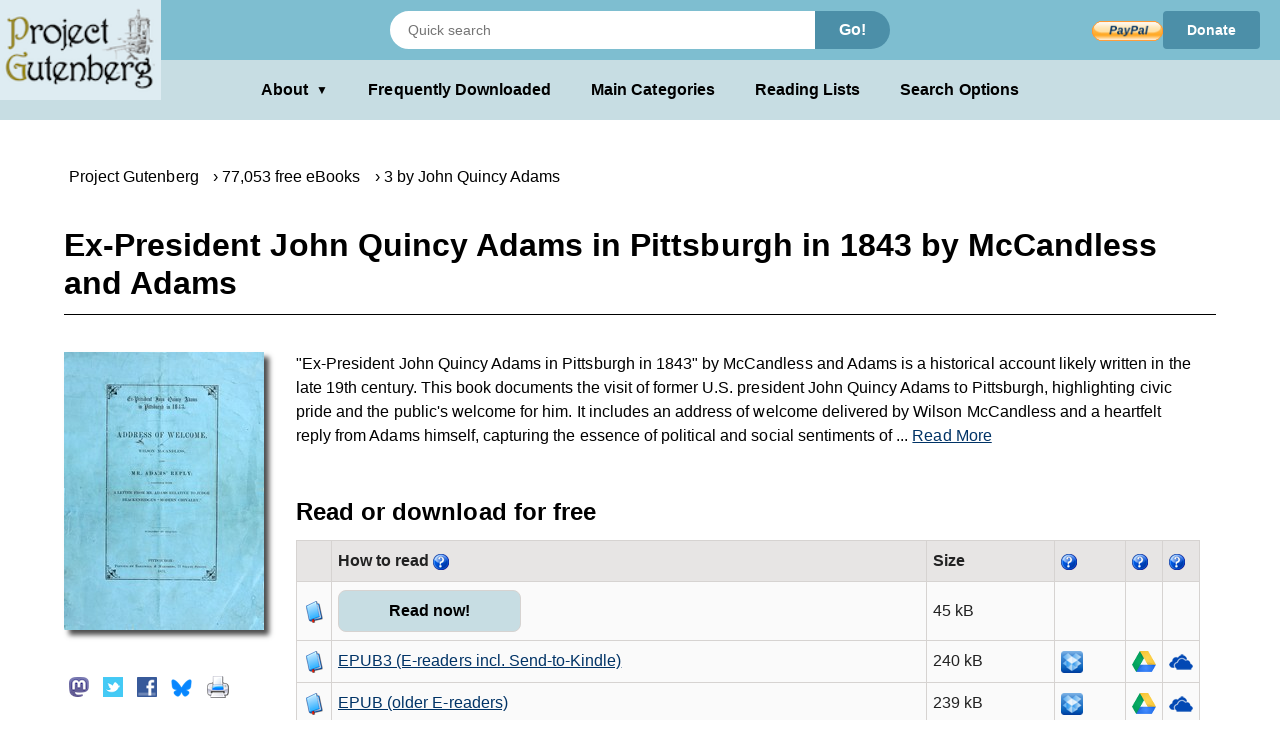

--- FILE ---
content_type: text/html;charset=utf-8
request_url: https://gutenberg.org/ebooks/38906
body_size: 6401
content:
<!DOCTYPE html>
<!--
DON'T USE THIS PAGE FOR SCRAPING.
Seriously. You'll only get your IP blocked.
Read https://www.gutenberg.org/feeds/ to learn how to download Project
Gutenberg metadata much faster than by scraping.
--><html lang="en">




<head>
<style>
.icon   { background: transparent url(/pics/sprite.png) 0 0 no-repeat; }
.page_content a.subtle_link:link {color:currentColor; text-decoration: none;}
.page_content a.subtle_link:hover {color:#003366}
</style>
<link rel="stylesheet" type="text/css" href="/gutenberg/pg-desktop-one.css?v=1.1">
<link rel="stylesheet" type="text/css" href="/gutenberg/style2.css?v=1.8">
<link rel="stylesheet" type="text/css" href="/gutenberg/new_nav.css?v=1.6">
<link rel="stylesheet" type="text/css" href="/gutenberg/search_options.css?v=1">
<script>//
var canonical_url   = "http://www.gutenberg.org/ebooks/38906";
var lang            = "en";
var msg_load_more   = "Load More Results…";
var page_mode       = "screen";
var dialog_title    = "";
var dialog_message  = "";
//</script>
<script src="/js/pg-two.js"></script>
<link rel="shortcut icon" href="/gutenberg/favicon.ico">
<link rel="canonical" href="http://www.gutenberg.org/ebooks/38906">
<link rel="search" type="application/opensearchdescription+xml" title="Search Project Gutenberg" href="https://www.gutenberg.org/catalog/osd-books.xml">
<link rel="alternate nofollow" type="application/atom+xml;profile=opds-catalog" title="OPDS feed" href="/ebooks/38906.opds">
<link rel="apple-touch-icon" href="/gutenberg/apple-icon.png">
<meta name="viewport" content="width=device-width">
<meta http-equiv="Content-Type" content="text/html; charset=UTF-8">
<meta http-equiv="default-style" content="text/css">
<meta name="title" content="Ex-President John Quincy Adams in Pittsburgh in 1843 by McCandless and Adams">
<meta name="description" content="Free kindle book and epub digitized and proofread by volunteers.">
<meta name="keywords" content="ebook, ebooks, free ebooks, free books, book, books, audio books">
<meta name="classification" content="public">
<meta property="og:title" content="Ex-President John Quincy Adams in Pittsburgh in 1843 by McCandless and Adams">
<meta property="og:description" content="Free kindle book and epub digitized and proofread by volunteers.">
<meta property="og:type" content="book">
<meta property="og:image" content="https://www.gutenberg.org/cache/epub/38906/pg38906.cover.medium.jpg">
<meta property="og:url" content="http://www.gutenberg.org/ebooks/38906">
<meta property="og:site_name" content="Project Gutenberg">
<meta property="fb:app_id" content="115319388529183">
<meta name="twitter:card" content="summary">
<meta name="twitter:site" content="@gutenberg_new">
<meta name="twitter:image" content="https://www.gutenberg.org/cache/epub/38906/pg38906.cover.medium.jpg">
<meta name="twitter:image:alt" content="book cover image">
<title>Ex-President John Quincy Adams in Pittsburgh in 1843 by McCandless and Adams | Project Gutenberg</title>
<link rel="alternate nofollow" type="application/rdf+xml" href="/ebooks/38906.rdf">
<style>
.qrcode { background: transparent url(/cache/epub/38906/pg38906.qrcode.png) 0 0 no-repeat; }
</style>
<meta name="google" content="notranslate">
</head>
<body class="bibrec_page">
<div class="container">
<header class="noprint">
<input type="radio" name="toggle" id="search-toggle" style="display: none">
<input type="radio" name="toggle" id="search-close" style="display: none">
<input type="checkbox" id="about-toggle" style="display: none">
<div class="logo-container">
<a href="#content" class="visually-hidden focusable skip-link">
Skip to main content
</a>
<a id="main_logo" href="/" class="no-hover">
<img src="/gutenberg/pg-logo-129x80.png" alt="Project Gutenberg" draggable="false">
</a>
</div>
<div class="top-header">
<form class="search-form" method="get" action="/ebooks/search/" accept-charset="utf-8">
<label for="search-toggle" class="search-icon-btn" aria-label="Open Search">
<svg class="search-icon" viewBox="0 0 24 24" fill="currentColor" width="1em" height="1em">
<path d="M15.5 14h-.79l-.28-.27a6.5 6.5 0 0 0 1.48-5.34c-.47-2.78-2.79-5-5.59-5.34a6.505 6.505 0 0 0-7.27 7.27c.34 2.8 2.56 5.12 5.34 5.59a6.5 6.5 0 0 0 5.34-1.48l.27.28v.79l5 4.99L20.49 19l-4.99-5zm-6 0C7.01 14 5 11.99 5 9.5S7.01 5 9.5 5 14 7.01 14 9.5 11.99 14 9.5 14z"></path>
<path d="M0 0h24v24H0z" fill="none"></path>
</svg>
</label>
<label for="search-close" class="search-close-btn" aria-label="Close Search">X</label>
<input type="text" class="search-input" name="query" placeholder="Quick search" aria-label="Search books">
<button type="submit" class="search-button">Go!</button>
</form>
<div class="donate-container">
<form class="donatelink" action="https://www.paypal.com/cgi-bin/webscr" method="post" target="new">
<input type="hidden" name="cmd" value="_s-xclick">
<input type="hidden" name="hosted_button_id" value="XKAL6BZL3YPSN">
<input class="donbtn" type="image" src="/pics/en_US.gif" name="submit" alt="Donate via PayPal">
</form>
<a href="/donate/" class="donate-link"> Donate </a>
</div>
</div>
<label for="about-toggle" class="dropdown-overlay"></label>
<div class="lower-header">
<div class="dropdown" tabindex="0">
<label for="about-toggle" class="dropdown-button" aria-haspopup="true">About<span aria-hidden="true" class="dropdown-icon">▼</span></label>
<div class="dropdown-content">
<a href="/about/">About Project Gutenberg </a>
<a href="/about/contact_information.html">Contact Us</a>
<a href="/about/background/">History &amp; Philosophy</a>
<a href="/help/mobile.html">Kindle &amp; eReaders</a>
<a href="/help/">Help Pages</a>
<a href="/ebooks/offline_catalogs.html">Offline Catalogs</a>
<a href="/donate/">Donate</a>
</div>
</div>
<div class="main-links">
<a href="/browse/scores/top" class="link-freq-downloaded">Frequently Downloaded</a>
<a href="/ebooks/categories" class="link-main-categories">Main Categories</a>
<a href="/ebooks/bookshelf/" class="link-reading-lists">Reading Lists</a>
<a href="/ebooks/" class="link-advanced-search">Search Options</a>
</div>
</div>
<div class="tertiary-header">
<a href="/browse/scores/top" class="tertiary-link link-freq-downloaded">Frequently Downloaded</a>
<a href="/ebooks/categories" class="tertiary-link link-main-categories">Main Categories</a>
</div>
</header>
<div class="page_content" id="content" itemscope="itemscope" itemtype="http://schema.org/Book">
<div class="breadcrumbs noprint">
<ul itemscope="itemscope" itemtype="https://schema.org/BreadcrumbList">
<li class="breadcrumb first" itemprop="itemListElement" itemscope="itemscope" itemtype="https://schema.org/ListItem">
<span class="breadcrumb-separator"></span>
<a href="/" title="Go to the Main page." itemprop="item" typeof="WebPage"><span itemprop="name">Project Gutenberg</span></a><meta itemprop="position" content="0">
</li>
<li class="breadcrumb next" itemprop="itemListElement" itemscope="itemscope" itemtype="https://schema.org/ListItem">
<span class="breadcrumb-separator"></span>
<a href="/ebooks/" title="Start a new search." itemprop="item" typeof="WebPage"><span itemprop="name">77,053 free eBooks</span></a><meta itemprop="position" content="1">
</li>
<li class="breadcrumb next" itemprop="itemListElement" itemscope="itemscope" itemtype="https://schema.org/ListItem">
<span class="breadcrumb-separator"></span>
<a href="/ebooks/author/460" title="Find more eBooks by the same author." itemprop="item" typeof="WebPage"><span itemprop="name">3 by John Quincy Adams</span></a><meta itemprop="position" content="2">
</li>
</ul>
</div>
<!-- book title -->
<h1 itemprop="name" id="book_title">Ex-President John Quincy Adams in Pittsburgh in 1843 by McCandless and Adams</h1>
<div class="page-body">
<div property="dcterms:publisher" itemprop="publisher" content="Project Gutenberg"></div>
<div itemprop="bookFormat" content="EBook"></div>
<div id="cover-social-wrapper">
<div id="cover">
<a href="/cache/epub/38906/pg38906-images.html" title="Read Now!">
<img class="cover-art" src="https://www.gutenberg.org/cache/epub/38906/pg38906.cover.medium.jpg" title="Book Cover" alt="" itemprop="image">
</a>
</div>
<div id="social" class="noprint">
<ul>
<li>
<!-- toot without javascript -->
<div class="social-button masto-share-button">
<a href="https://toot.kytta.dev/?text=Free%20book%20at%20Project%20Gutenberg%3A%20Ex-President%20John%20Quincy%20Adams%20in%20Pittsburgh%20in%201843%20by%20McCandless%20and%20Adams%20http%3A%2F%2Fwww.gutenberg.org%2Febooks%2F38906" title="Share on Mastodon" onclick="open_share_popup(this.href, this.target, 640, 320)" target="_top">
<span class="icon icon_masto"></span>
</a>
</div>
</li>
<li>
<!-- tweet without javascript -->
<div class="social-button twitter-share-button">
<a href="https://twitter.com/share?url=http%3A%2F%2Fwww.gutenberg.org%2Febooks%2F38906&amp;text=Ex-President%20John%20Quincy%20Adams%20in%20Pittsburgh%20in%201843%20by%20McCandless%20and%20Adams&amp;count=none&amp;lang=en&amp;related=gutenberg_new%3AProject%20Gutenberg%20New%20Books" title="Share on Twitter" onclick="open_share_popup(this.href, this.target, 640, 320)" target="_top">
<span class="icon icon_twitter"></span>
</a>
</div>
</li>
<li>
<div class="social-button fb-share-button">
<a href="https://www.facebook.com/sharer.php?u=http%3A%2F%2Fwww.gutenberg.org%2Febooks%2F38906" title="Share on Facebook" onclick="open_share_popup(this.href, this.target, 640, 320)" target="_top">
<span class="icon icon_facebook"></span>
</a>
</div>
</li>
<li>
<!-- toot without javascript -->
<div class="social-button bsky-share-button">
<a href="https://bsky.app/intent/compose?text=Free%20book%20at%20Project%20Gutenberg%3A%20Ex-President%20John%20Quincy%20Adams%20in%20Pittsburgh%20in%201843%20by%20McCandless%20and%20Adams%20http%3A%2F%2Fwww.gutenberg.org%2Febooks%2F38906" title="Share on Bluesky" onclick="open_share_popup(this.href, this.target, 640, 320)" target="_top">
<span class="icon icon_bsky"></span>
</a>
</div>
</li>
<li>
<a onclick="printpage()" title="Print this page"><span class="icon icon_print"></span></a>
</li>
</ul>
</div>
<div id="qr">
<span class="qrcode qrcode-desktop" title="Scan QR Code for this page."></span>
</div>
</div>
<div id="tabs-wrapper">
<div id="tabs">
<div id="download">
<!-- Display the summary with toggling functionality -->
<div class="summary-text-container">
<span class="readmore-container">
<!-- Always visible content -->
"Ex-President John Quincy Adams in Pittsburgh in 1843" by McCandless and Adams is a historical account likely written in the late 19th century. This book documents the visit of former U.S. president John Quincy Adams to Pittsburgh, highlighting civic pride and the public's welcome for him. It includes an address of welcome delivered by Wilson McCandless and a heartfelt reply from Adams himself, capturing the essence of political and social sentiments of
<!-- Hidden checkbox to control the toggle -->
<input type="checkbox" id="toggle" class="toggle" style="display:none;">
<!-- Clickable label to show more -->
<label for="toggle" class="readmore">
... <span id="read_more"> Read More</span>
</label>
<!-- The extra text that is initially hidden -->
<span class="toggle-content">
the time. The content of the book provides a detailed look into Adams' visit, emphasizing his significant role in American history and the gratitude felt by the citizens of Pittsburgh for his services. McCandless' address praises Adams for his steadfastness and contributions to the country, linking his legacy to foundational moments in American history. Adams, in turn, reflects on his past engagements with the city, expressing gratitude for the support he received during more challenging times in his political career. Additionally, the book touches on a letter regarding Judge Brackenridge's "Modern Chivalry," indicating a blend of personal note and cultural commentary that was appreciated during Adams' era. (This is an automatically generated summary.)
</span>
<!-- Clickable label to show less -->
<label for="toggle" class="showless"> Show Less</label>
</span>
</div>
<div about="[ebook:38906]" rel="dcterms:hasFormat">
<h2 id="download_options_header">Read or download for free </h2>
<table class="files" id="download_options_table">
<colgroup>
<col class="narrow">
<col>
<col>
<col>
<col class="narrow noprint">
<col class="narrow noprint">
<col class="narrow noprint">
</colgroup>
<tr>
<th></th>
<th> How to read <span>
<a href="/help/bibliographic_record.html#format" title="Information about format."><span class="icon icon_help noprint"></span></a>
</span></th>
<th class="noscreen">Url</th>
<th class="right">Size</th>
<th class="noprint"><span>
<a href="/help/bibliographic_record.html#Dropbox" title="Information about Dropbox."><span class="icon icon_help noprint"></span></a>
</span></th>
<th class="noprint"><span>
<a href="/help/bibliographic_record.html#Google_Drive" title="Information about Google Drive."><span class="icon icon_help noprint"></span></a>
</span></th>
<th class="noprint"><span>
<a href="/help/bibliographic_record.html#OneDrive" title="Information about OneDrive."><span class="icon icon_help noprint"></span></a>
</span></th>
</tr>
<tr class="even" about="https://www.gutenberg.org/ebooks/38906.html.images" typeof="pgterms:file">
<td><span class="icon icon_book"></span></td>
<td property="dcterms:format" content="text/html" datatype="dcterms:IMT" class="unpadded icon_save"><a href="/ebooks/38906.html.images" type="text/html" class="link read_html" title="Read online">Read now!</a></td>
<td class="noscreen">https://www.gutenberg.org/ebooks/38906.html.images</td>
<td class="right" property="dcterms:extent" content="45886">45 kB</td>
<td class="noprint">
</td>
<td class="noprint">
</td>
<td class="noprint">
</td>
</tr><tr class="even" about="https://www.gutenberg.org/ebooks/38906.epub3.images" typeof="pgterms:file">
<td><span class="icon icon_book"></span></td>
<td property="dcterms:format" content="application/epub+zip" datatype="dcterms:IMT" class="unpadded icon_save"><a href="/ebooks/38906.epub3.images" type="application/epub+zip" class="link " title="Download">EPUB3 (E-readers incl. Send-to-Kindle)</a></td>
<td class="noscreen">https://www.gutenberg.org/ebooks/38906.epub3.images</td>
<td class="right" property="dcterms:extent" content="246152">240 kB</td>
<td class="noprint">
<a href="/ebooks/send/dropbox/38906.epub3.images" title="Send to Dropbox." rel="nofollow"><span class="icon icon_dropbox"></span></a>
</td>
<td class="noprint">
<a href="/ebooks/send/gdrive/38906.epub3.images" title="Send to Google Drive." rel="nofollow"><span class="icon icon_gdrive"></span></a>
</td>
<td class="noprint">
<a href="/ebooks/send/msdrive/38906.epub3.images" title="Send to OneDrive." rel="nofollow"><span class="icon icon_msdrive"></span></a>
</td>
</tr><tr class="odd" about="https://www.gutenberg.org/ebooks/38906.epub.images" typeof="pgterms:file">
<td><span class="icon icon_book"></span></td>
<td property="dcterms:format" content="application/epub+zip" datatype="dcterms:IMT" class="unpadded icon_save"><a href="/ebooks/38906.epub.images" type="application/epub+zip" class="link " title="Download">EPUB (older E-readers)</a></td>
<td class="noscreen">https://www.gutenberg.org/ebooks/38906.epub.images</td>
<td class="right" property="dcterms:extent" content="244806">239 kB</td>
<td class="noprint">
<a href="/ebooks/send/dropbox/38906.epub.images" title="Send to Dropbox." rel="nofollow"><span class="icon icon_dropbox"></span></a>
</td>
<td class="noprint">
<a href="/ebooks/send/gdrive/38906.epub.images" title="Send to Google Drive." rel="nofollow"><span class="icon icon_gdrive"></span></a>
</td>
<td class="noprint">
<a href="/ebooks/send/msdrive/38906.epub.images" title="Send to OneDrive." rel="nofollow"><span class="icon icon_msdrive"></span></a>
</td>
</tr><tr class="even" about="https://www.gutenberg.org/ebooks/38906.epub.noimages" typeof="pgterms:file">
<td><span class="icon icon_book"></span></td>
<td property="dcterms:format" content="application/epub+zip" datatype="dcterms:IMT" class="unpadded icon_save"><a href="/ebooks/38906.epub.noimages" type="application/epub+zip" class="link " title="Download">EPUB (no images, older E-readers)</a></td>
<td class="noscreen">https://www.gutenberg.org/ebooks/38906.epub.noimages</td>
<td class="right" property="dcterms:extent" content="81623">80 kB</td>
<td class="noprint">
<a href="/ebooks/send/dropbox/38906.epub.noimages" title="Send to Dropbox." rel="nofollow"><span class="icon icon_dropbox"></span></a>
</td>
<td class="noprint">
<a href="/ebooks/send/gdrive/38906.epub.noimages" title="Send to Google Drive." rel="nofollow"><span class="icon icon_gdrive"></span></a>
</td>
<td class="noprint">
<a href="/ebooks/send/msdrive/38906.epub.noimages" title="Send to OneDrive." rel="nofollow"><span class="icon icon_msdrive"></span></a>
</td>
</tr><tr class="odd" about="https://www.gutenberg.org/ebooks/38906.kf8.images" typeof="pgterms:file">
<td><span class="icon icon_book"></span></td>
<td property="dcterms:format" content="application/x-mobipocket-ebook" datatype="dcterms:IMT" class="unpadded icon_save"><a href="/ebooks/38906.kf8.images" type="application/x-mobipocket-ebook" class="link " title="Download">Kindle</a></td>
<td class="noscreen">https://www.gutenberg.org/ebooks/38906.kf8.images</td>
<td class="right" property="dcterms:extent" content="89356">87 kB</td>
<td class="noprint">
<a href="/ebooks/send/dropbox/38906.kf8.images" title="Send to Dropbox." rel="nofollow"><span class="icon icon_dropbox"></span></a>
</td>
<td class="noprint">
<a href="/ebooks/send/gdrive/38906.kf8.images" title="Send to Google Drive." rel="nofollow"><span class="icon icon_gdrive"></span></a>
</td>
<td class="noprint">
<a href="/ebooks/send/msdrive/38906.kf8.images" title="Send to OneDrive." rel="nofollow"><span class="icon icon_msdrive"></span></a>
</td>
</tr><tr class="even" about="https://www.gutenberg.org/ebooks/38906.kindle.images" typeof="pgterms:file">
<td><span class="icon icon_book"></span></td>
<td property="dcterms:format" content="application/x-mobipocket-ebook" datatype="dcterms:IMT" class="unpadded icon_save"><a href="/ebooks/38906.kindle.images" type="application/x-mobipocket-ebook" class="link " title="Download">older Kindles</a></td>
<td class="noscreen">https://www.gutenberg.org/ebooks/38906.kindle.images</td>
<td class="right" property="dcterms:extent" content="81023">79 kB</td>
<td class="noprint">
<a href="/ebooks/send/dropbox/38906.kindle.images" title="Send to Dropbox." rel="nofollow"><span class="icon icon_dropbox"></span></a>
</td>
<td class="noprint">
<a href="/ebooks/send/gdrive/38906.kindle.images" title="Send to Google Drive." rel="nofollow"><span class="icon icon_gdrive"></span></a>
</td>
<td class="noprint">
<a href="/ebooks/send/msdrive/38906.kindle.images" title="Send to OneDrive." rel="nofollow"><span class="icon icon_msdrive"></span></a>
</td>
</tr><tr class="even" about="https://www.gutenberg.org/ebooks/38906.txt.utf-8" typeof="pgterms:file">
<td><span class="icon icon_book"></span></td>
<td property="dcterms:format" content="text/plain; charset=us-ascii" datatype="dcterms:IMT" class="unpadded icon_save"><a href="/ebooks/38906.txt.utf-8" type="text/plain; charset=us-ascii" class="link " title="Download">Plain Text UTF-8</a></td>
<td class="noscreen">https://www.gutenberg.org/ebooks/38906.txt.utf-8</td>
<td class="right" property="dcterms:extent" content="36720">36 kB</td>
<td class="noprint">
</td>
<td class="noprint">
</td>
<td class="noprint">
</td>
</tr><tr class="odd" about="https://www.gutenberg.org/cache/epub/38906/pg38906-h.zip" typeof="pgterms:file">
<td><span class="icon icon_book"></span></td>
<td property="dcterms:format" content="application/zip" datatype="dcterms:IMT" class="unpadded icon_save"><a href="/cache/epub/38906/pg38906-h.zip" type="application/zip" class="link " title="Download">Download HTML (zip)</a></td>
<td class="noscreen">https://www.gutenberg.org/cache/epub/38906/pg38906-h.zip</td>
<td class="right" property="dcterms:extent" content="529139">517 kB</td>
<td class="noprint">
</td>
<td class="noprint">
</td>
<td class="noprint">
</td>
</tr>
<tr class="even">
<td><span class="icon icon_folder"></span></td>
<td colspan="5"><span class="small">
There may be <a class="subtle_link" rel="nofollow" href="/files/38906/">more files</a> related to this item.</span></td>
</tr>
</table>
</div>
</div> <!-- download -->
<div id="more_stuff">
<h2 class="header middle_section_header">Similar Books</h2>
<div class="grayed noprint navlink">
<!-- Similar Books Links -->
<a rel="nofollow" href="/ebooks/38906/also/" accesskey="1" class="similar-books-link">
<span class="cell leftcell">
<span class="icon icon_suggestion"></span>
</span>
<span class="cell content">
<span class="title">Readers also downloaded…</span>
</span>
<span class="hstrut"></span>
</a>
</div>
<div class="grayed navlink">
<!-- Similar Books Links -->
<a rel="nofollow" href="/ebooks/bookshelf/643" accesskey="2" class="similar-books-link">
<span class="cell leftcell">
<span class="icon icon_bookshelf"></span>
</span>
<span class="cell content">
<span class="title">In Category: Biographies</span>
</span>
<span class="hstrut"></span>
</a>
</div>
<div class="grayed navlink">
<!-- Similar Books Links -->
<a rel="nofollow" href="/ebooks/bookshelf/656" accesskey="3" class="similar-books-link">
<span class="cell leftcell">
<span class="icon icon_bookshelf"></span>
</span>
<span class="cell content">
<span class="title">In Category: History - American</span>
</span>
<span class="hstrut"></span>
</a>
</div>
<div class="grayed navlink">
<!-- Similar Books Links -->
<a rel="nofollow" href="/ebooks/bookshelf/662" accesskey="4" class="similar-books-link">
<span class="cell leftcell">
<span class="icon icon_bookshelf"></span>
</span>
<span class="cell content">
<span class="title">In Category: History - Modern (1750+)</span>
</span>
<span class="hstrut"></span>
</a>
</div>
</div> <!-- more stuff -->
<div id="bibrec">
<div typeof="pgterms:ebook" about="[ebook:38906]">
<h2 id="about_book_header">About this eBook <span>
<a href="/help/bibliographic_record.html#Table:_Bibliographic_Record" title="Information about Table: Bibliographic Record."><span class="icon icon_help noprint"></span></a>
</span></h2>
<table class="bibrec" id="about_book_table">
<colgroup>
<col class="narrow">
<col>
</colgroup>
<tr>
<th>Author</th>
<td>
<a href="/ebooks/author/39708" rel="marcrel:aut" about="/authors/39708" typeof="pgterms:agent" itemprop="creator">McCandless, Wilson, 1810-1882</a></td>
</tr><tr>
<th>Author</th>
<td>
<a href="/ebooks/author/460" rel="marcrel:aut" about="/authors/460" typeof="pgterms:agent" itemprop="creator">Adams, John Quincy, 1767-1848</a></td>
</tr>
<tr>
<th>LoC No.</th>
<td>
<a class="external" href="http://lccn.loc.gov/07021491" title="Look up this book in the Library of Congress catalog.">07021491 <span class="icon icon_external_link"></span></a>
</td>
</tr><tr>
<th>Title</th>
<td itemprop="headline">
Ex-President John Quincy Adams in Pittsburgh in 1843<br>Address of Welcome, by Wilson McCandless, and Mr. Adams' Reply; together with a letter from Mr. Adams Relative to Judge Brackenridge's "Modern Chivalry."
</td>
</tr><tr>
<th>Credits</th>
<td>
Produced by Charlene Taylor, Ernest Schaal, and the Online<br>Distributed Proofreading Team at <a href="https://www.pgdp.net">www.pgdp.net</a> (This<br>file was produced from images generously made available<br>by The Internet Archive/American Libraries.)
</td>
</tr><tr>
<th>Reading Level</th>
<td>
Reading ease score: 49.5 (College-level). Difficult to read.
</td>
</tr>
<tr property="dcterms:language" datatype="dcterms:RFC4646" itemprop="inLanguage" content="en">
<th>Language</th>
<td>English</td>
</tr>
<tr property="dcterms:subject" datatype="dcterms:LCC" content="E300">
<th>LoC Class</th>
<td>
<a href="/ebooks/search/?query=lcc.e300">E300: History: America: Revolution to the Civil War (1783-1861)</a>
</td>
</tr>
<tr>
<th>Subject</th>
<td property="dcterms:subject" datatype="dcterms:LCSH">
<a class="block" href="/ebooks/subject/12421">
Adams, John Quincy, 1767-1848
</a>
</td>
</tr><tr>
<th>Subject</th>
<td property="dcterms:subject" datatype="dcterms:LCSH">
<a class="block" href="/ebooks/subject/23033">
Brackenridge, Hugh Henry, 1748-1816. Modern chivalry
</a>
</td>
</tr>
<tr>
<th>Category</th>
<td property="dcterms:type" datatype="dcterms:DCMIType">Text</td>
</tr>
<tr>
<th>EBook-No.</th>
<td>38906</td>
</tr>
<tr property="dcterms:issued" datatype="xsd:date" content="2021-01-08">
<th>Release Date</th>
<td itemprop="datePublished">Feb 17, 2012</td>
</tr>
<tr property="dcterms:modified" datatype="xsd:date" content="2012-02-17T00:00:00+00:00">
<th>Most Recently Updated</th>
<td itemprop="dateModified">Jan 8, 2021</td>
</tr>
<tr>
<th>Copyright Status</th>
<td property="dcterms:rights">Public domain in the USA.</td>
</tr>
<tr>
<th>Downloads</th>
<td itemprop="interactionCount">205 downloads in the last 30 days.</td>
</tr>
<tr itemprop="offers" itemscope="itemscope" itemtype="http://schema.org/Offer">
<td colspan="2">
<span itemprop="priceCurrency" content="USD"></span>
<span itemprop="price" content="$0.00">
<em>Project Gutenberg eBooks are always free!</em>
</span>
<span itemprop="availability" content="In Stock">
<a href="http://schema.org/InStock"></a>
</span>
</td>
</tr>
</table>
</div>
</div>
</div>
</div>
</div>
</div>
<div id="dialog" class="hidden">
</div>
</div>
<div class="footer">
<footer>
<ul>
<li>
<a href="/about/" title="About Project Gutenberg">About Project Gutenberg</a>
</li>
<li>
<a href="/policy/privacy_policy.html" title="Privacy Policy">Privacy policy</a>
</li>
<li>
<a href="/policy/permission.html" title="Permissions, Licensing and other Common Requests">Permissions</a>
</li>
<li>
<a href="/policy/terms_of_use.html" title="Terms of Use">Terms of Use</a>
</li>
<li>
<a href="/about/contact_information.html" title="How to contact Project Gutenberg">Contact Us</a>
</li>
<li><a href="/help/" title="Help, How-To, Procedures, Guidance and Information">Help</a></li>
</ul>
<a href="https://www.ibiblio.org/" title="Project Gutenberg is hosted by ibiblio">
<img src="/gutenberg/ibiblio-logo.png" alt="ibiblio" width="110" height="32">
</a>
</footer>
</div>
</body>
</html>